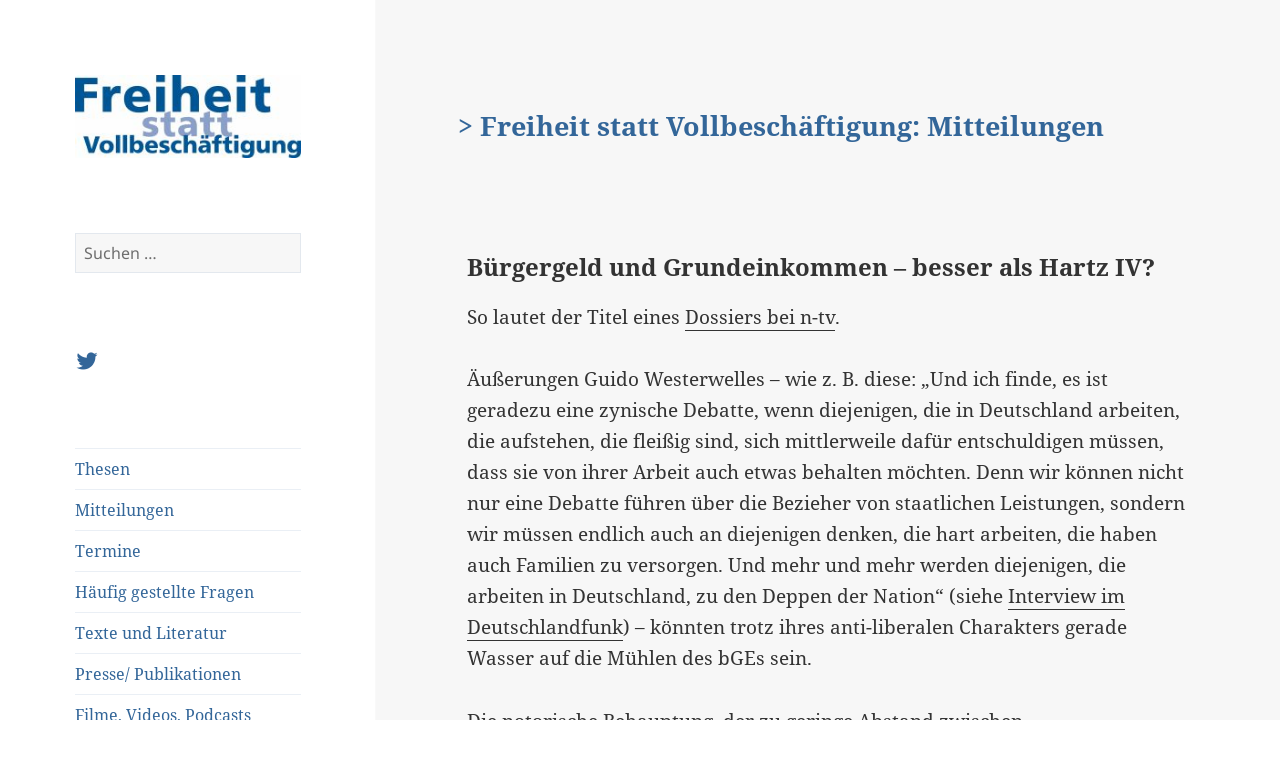

--- FILE ---
content_type: text/css
request_url: https://blog.freiheitstattvollbeschaeftigung.de/wp-content/themes/twentyfifteen-fsv-blog/style.css?ver=1.7
body_size: 1269
content:
/*
Theme Name: Twenty Fifteen FsV Blog
Theme URI: http://blog.freiheitstattvollbeschaeftigung.de/twentyfifteen-fsv/
Author: Mathias Sasse
Author URI: http://www.matze-msh.eu
Template: twentyfifteen
Description: Twenty Fifteen's child Theme for FsV.
Version: 1.7
License: GNU General Public License v2 or later
License URI: http://www.gnu.org/licenses/gpl-2.0.html
Tags: blog, two-columns, left-sidebar, accessibility-ready, custom-background, custom-colors, custom-header, custom-logo, custom-menu, editor-style, featured-images, microformats, post-formats, rtl-language-support, sticky-post, threaded-comments, translation-ready
Text Domain: twentyfifteen-fsv

This theme, like WordPress, is licensed under the GPL.
Use it to make something cool, have fun, and share what you've learned with others.
*/

/* Zeile 2773 */
.site-main
{
  padding-top: 0px;
  padding-right: 0px;
  padding-bottom: 0px;
  padding-left: 0px;
}

/* Zeile 2781 */
.hentry, .page-header, .page-content
{
  box-shadow: 0px 0px 1px rgba(0, 0, 0, 0.15);
  background-color: #f7f7f7;
  margin-top: 0px;
  margin-right: 0px;
  margin-bottom: 0px;
  margin-left: 0px;
}

/* Zeile 2788 */
.hentry + .hentry, .page-header + .hentry, .page-header + .page-content
{
  margin-top: 0px;
}

/* Zeile 2811 */
.entry-footer
{
  padding-top: 1.5454%;
  padding-right: 9.0909%;
  padding-bottom: 4.5454%;
  padding-left: 9.0909%;
}

/* Zeile 2815 */
.page-header
{
  background-color: #f7f7f7;
  border-left-width: 0px;
}

/* Zeile 2821 */
.page-title, .taxonomy-description
{
  margin-left: 7px;
}

/* Zeile 4121 */
.site-main
{
  padding-top: 0px;
  padding-right: 0px;
  padding-bottom: 0px;
  padding-left: 0px;
}

/* Zeile 4479 */
.hentry, .page-header, .page-content
{
  margin-top: 0px;
  margin-right: 0px;
  margin-bottom: 0px;
  margin-left: 0px;
}

/* Zeile 4597 */
.entry-footer
{
  padding-top: 1%;
  padding-right: 10%;
  padding-bottom: 5%;
  padding-left: 10%;
}

#main-right
{
  float: right;
}

article.post {
  background-color: #f7f7f7;
}

.entry-title {
  font-size: 24px;
  font-size: 2.4rem;
  hyphens: auto;
  line-height: 1.1538;
  margin-bottom: 0.9231em;
}

.byline {
  display:none !important;
}

.post-navigation.left {
  background-color: #f7f7f7;
  box-shadow: none;
  margin: 9%;
  float: left;
  overflow: hidden;
}

.post-navigation.left .post-title {
  line-height: 3.3333;
  position: relative;
  color: #336699;
}

@media screen and (max-width: 599px) {
  .post-navigation.left {
  	display: none;
  }
}

/* Top Menu */
.top-navigation {
  clear: both;
  margin: 0 auto;
  max-width: 1080px;
  min-height: 20px;
  position: relative;
  float:right;
}

ul.top-nav-menu,
div.top-nav-menu > ul {
  margin: 0;
  padding: 0 40px 0 0;
}

.top-nav-menu li {
  display: inline-block;
  position: relative;
}

.top-nav-menu li a {
  color: #141412;
  display: block;
  font-size: 10px;
  line-height: 1;
  padding: 5px 20px;
  text-decoration: none;
}

.top-nav-menu li:hover > a,
.top-nav-menu li a:hover,
.top-nav-menu li:focus > a,
.top-nav-menu li a:focus {
  background-color: rgba(154,154,154,0.8);
  color: #fff;
}

.top-nav-menu .sub-menu,
.top-nav-menu .children {
  background-color: rgba(154,154,154,0.8);
  border: 2px solid #f7f5e7;
  border-top: 0;
  padding: 0;
  position: absolute;
  left: -2px;
  z-index: 99999;
  height: 1px;
  width: 1px;
  overflow: hidden;
  clip: rect(1px, 1px, 1px, 1px);
}

.top-nav-menu .sub-menu ul,
.top-nav-menu .children ul {
  border-left: 0;
  left: 100%;
  top: 0;
}

ul.top-nav-menu ul a,
.top-nav-menu ul ul a {
  color: #fff;
  margin: 0;
  width: 200px;
}

ul.top-nav-menu ul a:hover,
.top-nav-menu ul ul a:hover,
ul.top-nav-menu ul a:focus,
.top-nav-menu ul ul a:focus {
  background-color: rgba(154,154,154,0.8);
}

ul.top-nav-menu li:hover > ul,
.top-nav-menu ul li:hover > ul,
ul.top-nav-menu .focus > ul,
.top-nav-menu .focus > ul {
  clip: inherit;
  overflow: inherit;
  height: inherit;
  width: inherit;
}

.top-nav-menu .current_page_item > a,
.top-nav-menu .current_page_ancestor > a,
.top-nav-menu .current-menu-item > a,
.top-nav-menu .current-menu-ancestor > a {
  color: #111111;
  font-style: italic;
}

/* Navbar */
.top-navbar {
  background-color: rgba(254,254,254,0.8);
  border-color:rgba(200,200,200,1);
  border-bottom-style:solid;
  border-bottom-width:1px;
  margin: 0 auto;
  max-width: 1400px;
  width: 100%;
  position: fixed !important;
  z-index:1;	
}

/* Newsletter */

#newsletterwidget-2 h2.widget-title {
  text-transform: none;
  font-family: inherit;
  font-size: 100%;
  font-style: inherit;
  font-weight: inherit;
}

#newsletterwidget-2 .tnp-widget input.tnp-submit {
  background-color: #336699;
  color: #ffffff;
  width: 60%;
}

--- FILE ---
content_type: text/plain
request_url: https://www.google-analytics.com/j/collect?v=1&_v=j102&a=528565632&t=pageview&_s=1&dl=https%3A%2F%2Fblog.freiheitstattvollbeschaeftigung.de%2F2010%2F02%2F16%2Fburgergeld-und-grundeinkommen-besser-als-hartz-iv%2F&ul=en-us%40posix&dt=B%C3%BCrgergeld%20und%20Grundeinkommen%20-%20besser%20als%20Hartz%20IV%3F&sr=1280x720&vp=1280x720&_u=IEBAAEABAAAAACAAI~&jid=1445386163&gjid=1279625739&cid=1260732118.1768571528&tid=UA-7553124-1&_gid=347940398.1768571528&_r=1&_slc=1&z=1452466826
body_size: -458
content:
2,cG-3198BXTXTK